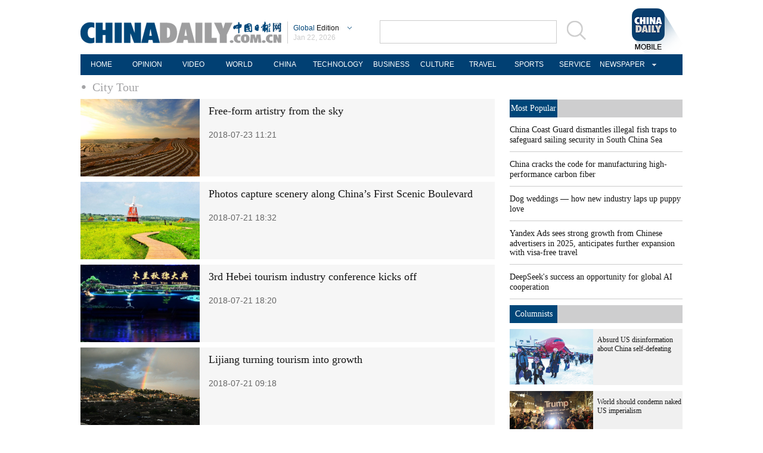

--- FILE ---
content_type: text/html;charset=UTF-8
request_url: https://global.chinadaily.com.cn/travel/5c237298a310d9121405117d/page_106.html
body_size: 7688
content:
<!DOCTYPE html PUBLIC "-//W3C//DTD XHTML 1.0 Transitional//EN" "http://www.w3.org/TR/xhtml1/DTD/xhtml1-transitional.dtd">

<html xmlns="http://www.w3.org/1999/xhtml">
  <head>
    <meta http-equiv="Content-Type" content="text/html; charset=utf-8" />
    <meta http-equiv="X-UA-Compatible" content="IE=8" />
    <meta name="viewport" content="width=device-width, initial-scale=1.0, minimum-scale=1.0, maximum-scale=1.0, user-scalable=no" />
    <title>City Tour - Chinadaily.com.cn</title>
    <meta name="keywords" />
    <meta name="description" />
    <link rel="stylesheet" charset="utf-8" href="//img2.chinadaily.com.cn/static/2018global-index/css/sports.css?ver=2" />
    <link rel="stylesheet" charset="utf-8" href="//img2.chinadaily.com.cn/static/2018global-index/css/list-ususally.css" />
    <script type="text/javascript" charset="utf-8" rel="stylesheet" xml:space="preserve" src="//img2.chinadaily.com.cn/static/2018global-index/js/jquery.min.js"></script>
    <script type="text/javascript" charset="utf-8" rel="stylesheet" xml:space="preserve" src="//img2.chinadaily.com.cn/static/2018global-index/js/beacon.js"></script>
    <script type="text/javascript" charset="utf-8" rel="stylesheet" xml:space="preserve" src="//img2.chinadaily.com.cn/static/2018global-index/js/newsroom.js"></script>
    <script type="text/javascript" charset="utf-8" rel="stylesheet" xml:space="preserve" src="//img2.chinadaily.com.cn/static/2018global-index/js/gn.js"></script>
    <script type="text/javascript" charset="utf-8" rel="stylesheet" xml:space="preserve" src="//img2.chinadaily.com.cn/static/common/js/touch.js"></script>
    <script type="text/javascript" charset="utf-8" rel="stylesheet" xml:space="preserve" src="//img2.chinadaily.com.cn/static/2018global-index/js/main.js"></script>
    <script type="text/javascript" charset="utf-8" rel="stylesheet" xml:space="preserve" src="//img2.chinadaily.com.cn/static/common/js/taboolaHead.js"></script>
    <script xml:space="preserve">
      //<![CDATA[
      $(function(){
        $('#lang').click(function(){
          if($(this).hasClass('in')){
            $(this).removeClass('in');
            $('.lo-bb-xiala').fadeOut();
          }else{
            $(this).addClass('in');
            $('.lo-bb-xiala').fadeIn();
          }
        })

      })
      //]]>
    </script>
    
      <META name="filetype" content="1" />
      <META name="publishedtype" content="1" />
      <META name="pagetype" content="2" />
      <meta name="catalogs" content="5c237298a310d9121405117d" />
    
    
      <!-- NEWSROOM SCRIPT -->
      <script>
        /*  window._newsroom = window._newsroom || [];

        !function (e, f, u) {
          e.async = 1;
          e.src = u;
          f.parentNode.insertBefore(e, f);
        }(document.createElement('script'),
          document.getElementsByTagName('script')[0], '//c2.taboola.com/nr/chinadaily-int/newsroom.js');	*/
      </script>
      <!-- END NEWSROOM SCRIPT -->
    
  </head>
  <body>
    
      <!-- 公共部分头部 -->
    <div class="topBar">
      <div class="logo">
        <div class="lo-aa">
          <a target="_top" shape="rect" href="//global.chinadaily.com.cn">
            <img src="//www.chinadaily.com.cn/image_e/2018/global/logo1.png" width="337" height="37" />
          </a>
        </div>
        <div class="lo-bb">
          <a target="_top" shape="rect" href="javascript:;" style="position:relative;color:#a0a0a0;">
            <a href="javascript:;" id="lang" class="#"><span class="blue">Global</span>  Edition</a>
            <ul class="lo-bb-xiala">
              <li><a href="//www.chinadaily.com.cn/index.html" target="_blank" shape="rect"><span class="blue">China</span> Edition</a></li>
              <li><a href="//www.chinadailyasia.com/" target="_blank" shape="rect">ASIA</a></li>
              <li><a href="//cn.chinadaily.com.cn" target="_blank" shape="rect">中文</a></li>
              <li><a href="//language.chinadaily.com.cn" target="_blank" shape="rect">双语</a></li>
              <li><a href="//www.chinadaily.com.cn/chinawatch_fr/index.html" target="_blank" shape="rect">Français</a></li>
            </ul>
          </a>
          <div class="aug">
            <script xml:space="preserve">
              //<![CDATA[
              document.write(m[today.getMonth()+1]+ " "+ today.getDate()+", " + theYear);
              //]]>
            </script>
          </div>
        </div>
        <div class="lo-bb-mobile">
          <a target="_top" href="//global.chinadaily.com.cn"><span class="blue">Global</span>  Edition</a>
          <div class="date">
            <script xml:space="preserve">
              //<![CDATA[
              document.write(m[today.getMonth()+1]+ " "+ today.getDate()+", " + theYear);
              //]]>
            </script>
          </div>
        </div>
      </div>
      <div class="search">
        <form name="searchform" method="get" action="https://newssearch.chinadaily.com.cn/en/search" onsubmit="return do_search(this)" target="_blank" style="margin:0px;padding:0px; " enctype="application/x-www-form-urlencoded">
          <input type="text" name="query" id="searchText" onfocus="cleanword(this)" />
          <span>
            <a onclick="javascript:searchform.submit()" href="javascript:;">
              <img src="//www.chinadaily.com.cn/image_e/2018/global/fdj.gif" />
            </a>
          </span>
        </form>
      </div>
      <a class="xi_moments" href="//www.chinadaily.com.cn/a/201901/02/WS5c2c0f51a310d91214051fc9.html" target="_blank" shape="rect" style="float: right;">
        <img src="//www.chinadaily.com.cn/image_e/2018/global/cd02.png" alt="xi&#39;s moments" class="logo2" />
      </a>
      <div class="menu-mobile">
        <img class="nav_phone_logo" src="//img2.chinadaily.com.cn/static/2018global-index/img/menu-icon.png" />
      </div>
    </div>
    <div class="nav-mobile">
       <ul>
          <li>
            <a target="_top" href="//global.chinadaily.com.cn">HOME</a>
          </li>
          <li>
            
              <a target="_top" href="//global.chinadaily.com.cn/opinion">OPINION</a>
            
          </li>
          <li>
            
              <a target="_top" href="//global.chinadaily.com.cn/video">VIDEO</a>
            
          </li>
          <li>
            
              <a target="_top" href="//global.chinadaily.com.cn/world">WORLD</a>
            
          </li>
          <li>  
            
              <a target="_top" href="//global.chinadaily.com.cn/tech">TECH</a>
            
          </li>
          <li>  
            
              <a target="_top" href="//global.chinadaily.com.cn/china">CHINA</a>
            
          </li>

          <li>
            
              <a target="_top" href="/business">BUSINESS</a>
            
          </li>
          <li>
            
              <a target="_top" href="//global.chinadaily.com.cn/culture">CULTURE</a>
            
          </li>
          <li> 
            
              <a target="_top" href="//global.chinadaily.com.cn/travel">TRAVEL</a>
            
          </li>
          <li>
            
              <a target="_top" href="//global.chinadaily.com.cn/sports">SPORTS</a>
            
          </li>

        </ul>
    </div>
    <div class="topNav">
      <ul class="dropdown">
        <li>
          <a target="_blank" href="https://global.chinadaily.com.cn/index.html">HOME</a>
        </li>
        <li>
          
            <a target="_blank" href="//global.chinadaily.com.cn/opinion">OPINION</a>
          
        </li>
        <li>
          
            <a target="_blank" href="//global.chinadaily.com.cn/video">VIDEO</a>
          
        </li>
        <li>
          
            <a target="_blank" href="//global.chinadaily.com.cn/world">WORLD</a>
          
        </li>
        <li>  
          
            <a target="_blank" href="//global.chinadaily.com.cn/china">CHINA</a>
          
        </li>
        <li>  
          
            <a target="_blank" style="width:94px;" href="//global.chinadaily.com.cn/tech">TECHNOLOGY</a>
          
        </li>
        <li>
          
            <a target="_blank" href="//global.chinadaily.com.cn/business">BUSINESS</a>
          
        </li>
        <li>
          
            <a target="_blank" href="/culture">CULTURE</a>
          
        </li>
        <li> 
          
            <a target="_blank" href="//global.chinadaily.com.cn/travel">TRAVEL</a>
          
        </li>
        <li>
          
            <a target="_blank" href="//global.chinadaily.com.cn/sports">SPORTS</a>
          
        </li>
        <li> 
          <a href="http://govt.chinadaily.com.cn/" target="_blank">SERVICE</a>
        </li>
        <li class="newspaper">
          <a href="javascript:void(0)" shape="rect">NEWSPAPER</a>
          <ul class="sub_menu">
            <li><a href="http://newspress.chinadaily.net.cn/" target="_blank" style="margin-right:0px" shape="rect">China Daily PDF</a></li>
            <li><a href="//epaper.chinadaily.com.cn/global" target="_blank" style="margin-right:0px" shape="rect">China Daily E-paper</a></li>
            <li><a href="http://subscription.chinadaily.com.cn/" target="_blank" style="margin-right:0px" shape="rect">Subscribe</a></li>
          </ul>
        </li>
      </ul>


    </div>
    <!-- 公共区域头部 -->
  
    <!-- 公共区域头部 -->
    <div class="topNav3_art"> <span id="bread-nav">
      <a class="nav-m" shape="rect" href="//global.chinadaily.com.cn">Home |</a>
      <a shape="rect" href="//global.chinadaily.com.cn/travel/5c237298a310d9121405117d">City Tour</a>
      </span></div>
    <!-- 公共区域头部 -->

    <div class="content">
      <div class="content-left left">

        <div class="con2">
          <!--list-->
          
            
              <div class="mb10 tw3_01_2">
                <span class="tw3_01_2_p">

                  <a target="_blank" shape="rect" href="//www.chinadaily.com.cn/a/201807/23/WS5b5549d9a310796df4df814c.html">
                    <img width="200" height="130" src="//img2.chinadaily.com.cn/images/201807/23/5b5549d9a310796d8b4d0895.jpeg" />
                  </a>

                </span>
                <span class="tw3_01_2_t">
                  <h4><a target="_blank" shape="rect" href="//www.chinadaily.com.cn/a/201807/23/WS5b5549d9a310796df4df814c.html">Free-form artistry from the sky</a></h4>
                  <b>2018-07-23 11:21</b>
                </span>
              </div>
            
            
              <div class="mb10 tw3_01_2">
                <span class="tw3_01_2_p">

                  <a target="_blank" shape="rect" href="//www.chinadaily.com.cn/a/201807/21/WS5b530bbba310796df4df7e18.html">
                    <img width="200" height="130" src="//img2.chinadaily.com.cn/images/201807/21/5b530bbba310796d8b4cd7c5.jpeg" />
                  </a>

                </span>
                <span class="tw3_01_2_t">
                  <h4><a target="_blank" shape="rect" href="//www.chinadaily.com.cn/a/201807/21/WS5b530bbba310796df4df7e18.html">Photos capture scenery along China’s First Scenic Boulevard</a></h4>
                  <b>2018-07-21 18:32</b>
                </span>
              </div>
            
            
              <div class="mb10 tw3_01_2">
                <span class="tw3_01_2_p">

                  <a target="_blank" shape="rect" href="//www.chinadaily.com.cn/a/201807/21/WS5b5308f3a310796df4df7e0f.html">
                    <img width="200" height="130" src="//img2.chinadaily.com.cn/images/201807/21/5b5308f3a310796d8b4cd690.jpeg" />
                  </a>

                </span>
                <span class="tw3_01_2_t">
                  <h4><a target="_blank" shape="rect" href="//www.chinadaily.com.cn/a/201807/21/WS5b5308f3a310796df4df7e0f.html">3rd Hebei tourism industry conference kicks off</a></h4>
                  <b>2018-07-21 18:20</b>
                </span>
              </div>
            
            
              <div class="mb10 tw3_01_2">
                <span class="tw3_01_2_p">

                  <a target="_blank" shape="rect" href="//www.chinadaily.com.cn/a/201807/21/WS5b5289d9a310796df4df7d26.html">
                    <img width="200" height="130" src="//img2.chinadaily.com.cn/images/201807/21/5b529f16a310796d8b4ccc9c.jpeg" />
                  </a>

                </span>
                <span class="tw3_01_2_t">
                  <h4><a target="_blank" shape="rect" href="//www.chinadaily.com.cn/a/201807/21/WS5b5289d9a310796df4df7d26.html">Lijiang turning tourism into growth</a></h4>
                  <b>2018-07-21 09:18</b>
                </span>
              </div>
            
            
              <div class="mb10 tw3_01_2">
                <span class="tw3_01_2_p">

                  <a target="_blank" shape="rect" href="//global.chinadaily.com.cn/a/201807/20/WS5b518f5ca310796df4df7ba1.html">
                    <img width="200" height="130" src="//img2.chinadaily.com.cn/images/201807/20/5b518f5ca310796d8b4cb470.jpeg" />
                  </a>

                </span>
                <span class="tw3_01_2_t">
                  <h4><a target="_blank" shape="rect" href="//global.chinadaily.com.cn/a/201807/20/WS5b518f5ca310796df4df7ba1.html">Picturesque scenery at Huagaoxi Nature Reserve in Sichuan</a></h4>
                  <b>2018-07-20 15:29</b>
                </span>
              </div>
            
            
              <div class="mb10 tw3_01_2">
                <span class="tw3_01_2_p">

                  <a target="_blank" shape="rect" href="//global.chinadaily.com.cn/a/201807/20/WS5b5129f2a310796df4df795f.html">
                    <img width="200" height="130" src="//img2.chinadaily.com.cn/images/201807/20/5b5129f2a310796d8b4c9a19.jpeg" />
                  </a>

                </span>
                <span class="tw3_01_2_t">
                  <h4><a target="_blank" shape="rect" href="//global.chinadaily.com.cn/a/201807/20/WS5b5129f2a310796df4df795f.html">Photography festival puts spotlight on ancient city</a></h4>
                  <b>2018-07-20 07:20</b>
                </span>
              </div>
            
            
              <div class="mb10 tw3_01_2">
                <span class="tw3_01_2_p">

                  <a target="_blank" shape="rect" href="//www.chinadaily.com.cn/a/201807/19/WS5b50558aa310796df4df77f2.html">
                    <img width="200" height="130" src="//img2.chinadaily.com.cn/images/201807/19/5b50558aa310796d8b4c8f14.jpeg" />
                  </a>

                </span>
                <span class="tw3_01_2_t">
                  <h4><a target="_blank" shape="rect" href="//www.chinadaily.com.cn/a/201807/19/WS5b50558aa310796df4df77f2.html">Guizhou's Ziyun county seeks to fuel its tourism through junior soccer</a></h4>
                  <b>2018-07-19 17:10</b>
                </span>
              </div>
            
            
              <div class="mb10 tw3_01_2">
                <span class="tw3_01_2_p">

                  <a target="_blank" shape="rect" href="//www.chinadaily.com.cn/a/201807/18/WS5b4ef03ea310796df4df73ce.html">
                    <img width="200" height="130" src="//img2.chinadaily.com.cn/images/201807/18/5b4efbd8a310796d8b4c5a93.jpeg" />
                  </a>

                </span>
                <span class="tw3_01_2_t">
                  <h4><a target="_blank" shape="rect" href="//www.chinadaily.com.cn/a/201807/18/WS5b4ef03ea310796df4df73ce.html">Blooming lotus flowers draw tourists to Xiongan</a></h4>
                  <b>2018-07-18 15:46</b>
                </span>
              </div>
            
            
              <div class="mb10 tw3_01_2">
                <span class="tw3_01_2_p">

                  <a target="_blank" shape="rect" href="//www.chinadaily.com.cn/a/201807/17/WS5b4dab5da310796df4df6f8f.html">
                    <img width="200" height="130" src="//img2.chinadaily.com.cn/images/201807/17/5b4dabf4a310796d8b4c2b5c.jpeg" />
                  </a>

                </span>
                <span class="tw3_01_2_t">
                  <h4><a target="_blank" shape="rect" href="//www.chinadaily.com.cn/a/201807/17/WS5b4dab5da310796df4df6f8f.html">Spectacular Hukou Waterfall on Yellow River after rain</a></h4>
                  <b>2018-07-17 16:39</b>
                </span>
              </div>
            
            
              <div class="mb10 tw3_01_2">
                <span class="tw3_01_2_p">

                  <a target="_blank" shape="rect" href="//www.chinadaily.com.cn/a/201807/17/WS5b4d3470a310796df4df6cd3.html">
                    <img width="200" height="130" src="//img2.chinadaily.com.cn/images/201807/17/5b4d3470a310796d8b4c0ab9.jpeg" />
                  </a>

                </span>
                <span class="tw3_01_2_t">
                  <h4><a target="_blank" shape="rect" href="//www.chinadaily.com.cn/a/201807/17/WS5b4d3470a310796df4df6cd3.html">Yongjiang River gets a major facelift</a></h4>
                  <b>2018-07-17 08:12</b>
                </span>
              </div>
            
            
              <div class="mb10 tw3_01_2">
                <span class="tw3_01_2_p">

                  <a target="_blank" shape="rect" href="//global.chinadaily.com.cn/a/201807/16/WS5b4c519aa310796df4df6b3a.html">
                    <img width="200" height="130" src="//img2.chinadaily.com.cn/images/201807/16/5b4c519aa310796d8b4bf83a.jpeg" />
                  </a>

                </span>
                <span class="tw3_01_2_t">
                  <h4><a target="_blank" shape="rect" href="//global.chinadaily.com.cn/a/201807/16/WS5b4c519aa310796df4df6b3a.html">Beautiful grasslands  enhance Hulunbuir, Inner Mongolia</a></h4>
                  <b>2018-07-16 16:04</b>
                </span>
              </div>
            
            
              <div class="mb10 tw3_01_2">
                <span class="tw3_01_2_p">

                  <a target="_blank" shape="rect" href="//www.chinadaily.com.cn/a/201807/16/WS5b4c117fa310796df4df6a54.html">
                    <img width="200" height="130" src="//img2.chinadaily.com.cn/images/201807/16/5b4c117fa310796d8b4bebaa.jpeg" />
                  </a>

                </span>
                <span class="tw3_01_2_t">
                  <h4><a target="_blank" shape="rect" href="//www.chinadaily.com.cn/a/201807/16/WS5b4c117fa310796df4df6a54.html">Breathtaking view of Wutai Mountain in sea of clouds</a></h4>
                  <b>2018-07-16 11:31</b>
                </span>
              </div>
            
            
              <div class="mb10 tw3_01_2">
                <span class="tw3_01_2_p">

                  <a target="_blank" shape="rect" href="//www.chinadaily.com.cn/a/201807/13/WS5b47eea4a310796df4df631a.html">
                    <img width="200" height="130" src="//img2.chinadaily.com.cn/images/201807/13/5b47eea4a310796d8b4b87db.png" />
                  </a>

                </span>
                <span class="tw3_01_2_t">
                  <h4><a target="_blank" shape="rect" href="//www.chinadaily.com.cn/a/201807/13/WS5b47eea4a310796df4df631a.html">Tourism meeting to focus on rural areas</a></h4>
                  <b>2018-07-13 08:13</b>
                </span>
              </div>
            
            
              <div class="mb10 tw3_01_2">
                <span class="tw3_01_2_p">

                  <a target="_blank" shape="rect" href="//www.chinadaily.com.cn/a/201807/12/WS5b46f95fa310796df4df60e8.html">
                    <img width="200" height="130" src="//img2.chinadaily.com.cn/images/201807/12/5b46f9d4a310796d8b4b5eef.jpeg" />
                  </a>

                </span>
                <span class="tw3_01_2_t">
                  <h4><a target="_blank" shape="rect" href="//www.chinadaily.com.cn/a/201807/12/WS5b46f95fa310796df4df60e8.html">Tibet launches tourism development review program</a></h4>
                  <b>2018-07-12 14:46</b>
                </span>
              </div>
            
            
              <div class="mb10 tw3_01_2">
                <span class="tw3_01_2_p">

                  <a target="_blank" shape="rect" href="//global.chinadaily.com.cn/a/201807/12/WS5b46ca49a310796df4df6087.html">
                    <img width="200" height="130" src="//img2.chinadaily.com.cn/images/201807/12/5b46ca49a310796d8b4b58a9.jpeg" />
                  </a>

                </span>
                <span class="tw3_01_2_t">
                  <h4><a target="_blank" shape="rect" href="//global.chinadaily.com.cn/a/201807/12/WS5b46ca49a310796df4df6087.html">Barkol Lake in Xinjiang enters high tourist season</a></h4>
                  <b>2018-07-12 11:25</b>
                </span>
              </div>
            
            
              <div class="mb10 tw3_01_2">
                <span class="tw3_01_2_p">

                  <a target="_blank" shape="rect" href="//www.chinadaily.com.cn/a/201807/11/WS5b45b372a310796df4df5cf5.html">
                    <img width="200" height="130" src="//img2.chinadaily.com.cn/images/201807/11/5b45b372a310796d8b4b28c9.jpeg" />
                  </a>

                </span>
                <span class="tw3_01_2_t">
                  <h4><a target="_blank" shape="rect" href="//www.chinadaily.com.cn/a/201807/11/WS5b45b372a310796df4df5cf5.html">Cole flowers flourish at the feet of volcanoes</a></h4>
                  <b>2018-07-11 15:36</b>
                </span>
              </div>
            
            
              <div class="mb10 tw3_01_2">
                <span class="tw3_01_2_p">

                  <a target="_blank" shape="rect" href="//www.chinadaily.com.cn/a/201807/10/WS5b43f5dda3103349141e1bbd.html">
                    <img width="200" height="130" src="//img2.chinadaily.com.cn/images/201807/10/5b43f5dda31033495a59624f.jpeg" />
                  </a>

                </span>
                <span class="tw3_01_2_t">
                  <h4><a target="_blank" shape="rect" href="//www.chinadaily.com.cn/a/201807/10/WS5b43f5dda3103349141e1bbd.html">A cool summer hot spot</a></h4>
                  <b>2018-07-10 07:55</b>
                </span>
              </div>
            
            
              <div class="mb10 tw3_01_2">
                <span class="tw3_01_2_p">

                  <a target="_blank" shape="rect" href="//global.chinadaily.com.cn/a/201807/09/WS5b42f7f9a3103349141e190c.html">
                    <img width="200" height="130" src="//img2.chinadaily.com.cn/images/201807/09/5b42f7f9a31033495a594876.jpeg" />
                  </a>

                </span>
                <span class="tw3_01_2_t">
                  <h4><a target="_blank" shape="rect" href="//global.chinadaily.com.cn/a/201807/09/WS5b42f7f9a3103349141e190c.html">Egret catches fish in Anhui's Xin'an River</a></h4>
                  <b>2018-07-09 13:51</b>
                </span>
              </div>
            
            
              <div class="mb10 tw3_01_2">
                <span class="tw3_01_2_p">

                  <a target="_blank" shape="rect" href="//www.chinadaily.com.cn/a/201807/07/WS5b407de1a3103349141e158a.html">
                    <img width="200" height="130" src="//img2.chinadaily.com.cn/images/201807/07/5b4087eda31033495a591260.jpeg" />
                  </a>

                </span>
                <span class="tw3_01_2_t">
                  <h4><a target="_blank" shape="rect" href="//www.chinadaily.com.cn/a/201807/07/WS5b407de1a3103349141e158a.html">Seven must-try eats at Anhui food festival in Beijing</a></h4>
                  <b>2018-07-07 16:46</b>
                </span>
              </div>
            
            
              <div class="mb10 tw3_01_2">
                <span class="tw3_01_2_p">

                  <a target="_blank" shape="rect" href="//www.chinadaily.com.cn/a/201807/07/WS5b403a5da3103349141e1543.html">
                    <img width="200" height="130" src="//img2.chinadaily.com.cn/images/201807/07/5b403a5da31033495a590d28.png" />
                  </a>

                </span>
                <span class="tw3_01_2_t">
                  <h4><a target="_blank" shape="rect" href="//www.chinadaily.com.cn/a/201807/07/WS5b403a5da3103349141e1543.html">Xinjiang gives new tourism goodies to lure crowds</a></h4>
                  <b>2018-07-07 11:58</b>
                </span>
              </div>
            
            <!-- pc 分页 -->
            <div id="div_currpage">
              
      
        <a style="text-decoration:none" href="//global.chinadaily.com.cn/travel/5c237298a310d9121405117d/page_1.html">|&lt;&lt;</a>
        <a class="pagestyle" href="//global.chinadaily.com.cn/travel/5c237298a310d9121405117d/page_105.html">Previous</a>

        <!--up-->
        
          
        
        
          
        
        
          
        
        
          
        
        
          
        
        
          
        
        
          
        
        
          
        
        
          
        
        
          
        
        
          
        
        
          
        
        
          
        
        
          
        
        
          
        
        
          
        
        
          
        
        
          
        
        
          
        
        
          
        
        
          
        
        
          
        
        
          
        
        
          
        
        
          
        
        
          
        
        
          
        
        
          
        
        
          
        
        
          
        
        
          
        
        
          
        
        
          
        
        
          
        
        
          
        
        
          
        
        
          
        
        
          
        
        
          
        
        
          
        
        
          
        
        
          
        
        
          
        
        
          
        
        
          
        
        
          
        
        
          
        
        
          
        
        
          
        
        
          
        
        
          
        
        
          
        
        
          
        
        
          
        
        
          
        
        
          
        
        
          
        
        
          
        
        
          
        
        
          
        
        
          
        
        
          
        
        
          
        
        
          
        
        
          
        
        
          
        
        
          
        
        
          
        
        
          
        
        
          
        
        
          
        
        
          
        
        
          
        
        
          
        
        
          
        
        
          
        
        
          
        
        
          
        
        
          
        
        
          
        
        
          
        
        
          
        
        
          
        
        
          
        
        
          
        
        
          
        
        
          
        
        
          
        
        
          
        
        
          
        
        
          
        
        
          
        
        
          
        
        
          
        
        
          
        
        
          
        
        
          
        
        
          
        
        
          
        
        
          
        
        
          
            <a href="//global.chinadaily.com.cn/travel/5c237298a310d9121405117d/page_101.html">101</a>
            
          
        
        
          
            <a href="//global.chinadaily.com.cn/travel/5c237298a310d9121405117d/page_102.html">102</a>
            
          
        
        
          
            <a href="//global.chinadaily.com.cn/travel/5c237298a310d9121405117d/page_103.html">103</a>
            
          
        
        
          
            <a href="//global.chinadaily.com.cn/travel/5c237298a310d9121405117d/page_104.html">104</a>
            
          
        
        
          
            <a href="//global.chinadaily.com.cn/travel/5c237298a310d9121405117d/page_105.html">105</a>
            
          
        
        
          
            
            <span style="background-color: #ebebeb;color: #5d5d5d;">106</span>
          
        
        
          
            <a href="//global.chinadaily.com.cn/travel/5c237298a310d9121405117d/page_107.html">107</a>
            
          
        
        
          
            <a href="//global.chinadaily.com.cn/travel/5c237298a310d9121405117d/page_108.html">108</a>
            
          
        
        
          
            <a href="//global.chinadaily.com.cn/travel/5c237298a310d9121405117d/page_109.html">109</a>
            
          
        
        
          
            <a href="//global.chinadaily.com.cn/travel/5c237298a310d9121405117d/page_110.html">110</a>
            
          
        
        
          
        
        
          
        
        
          
        
        
          
        
        
          
        
        
          
        
        
          
        
        
          
        
        
          
        
        
          
        
        
          
        
        
          
        
        
          
        
        
          
        
        
          
        
        <!--down-->
        <a class="pagestyle" href="//global.chinadaily.com.cn/travel/5c237298a310d9121405117d/page_107.html">Next</a>&nbsp;&nbsp;
        <a style="text-decoration:none" href="//global.chinadaily.com.cn/travel/5c237298a310d9121405117d/page_125.html">&gt;&gt;|</a>
      
    
            </div>
            <!-- pc 分页结束 -->
            <!-- 响应式分页 -->
            <div class="selectpage">
              <!--移动分页-->
              
                <span class="prev">
                  <a class="pagestyle" shape="rect" href="https://global.chinadaily.com.cn/travel/5c237298a310d9121405117d/page_105.html">Previous</a>
                </span>
                <span class="pageno">
                  <a href="javascript:void (0)" shape="rect">
                    106/166</a>
                </span>
                <span class="next">
                  <a class="pagestyle" shape="rect" href="https://global.chinadaily.com.cn/travel/5c237298a310d9121405117d/page_107.html">Next</a>
                </span>
              
            </div>
            <!-- 响应式分页结束 -->
          
        </div>

      </div>        
      <div class="content-right right">
        <div class="mostpopular">
          <div class="content-right-title">
            <a href="javascript:;" shape="rect">
              <div>Most Popular</div>
            </a>
          </div>
          <script src="//www.chinadaily.com.cn/html/topnews/ismp_en.js" xml:space="preserve"></script>
          <script xml:space="preserve">
            //<![CDATA[
            document.write('<ul>');
            for(var i=0;i<5;i++){
              document.write('<li><a href="'+cd_json[i].url+'" target="_blank">'+cd_json[i].title+'</a></li>');
            }
            document.write('</ul>');
            //]]>
          </script>
        </div>
        <div class="columnists" style="margin-top: 10px;">
          <div class="content-right-title">
            <a href="javascript:;" shape="rect">
              <div>Columnists</div>
            </a>
          </div>
          
            
              <div class="tuwen">
                <div class="tu">
                  <a target="_blank" shape="rect" href="//global.chinadaily.com.cn/a/202601/16/WS69697b48a310d6866eb3407a.html"><img src="//img2.chinadaily.com.cn/images/202601/16/6969db85a310d68600f636d8.png" /></a>

                </div>
                <div class="wen">
                  <a target="_blank" shape="rect" href="//global.chinadaily.com.cn/a/202601/16/WS69697b48a310d6866eb3407a.html">Absurd US disinformation about China self-defeating</a>
                </div>
                <div class="clear"></div>
              </div>
            
            
              <div class="tuwen">
                <div class="tu">
                  <a target="_blank" shape="rect" href="//global.chinadaily.com.cn/a/202601/09/WS69602faea310d6866eb32c44.html"><img src="//img2.chinadaily.com.cn/images/202601/09/69609acba310d68600f5a0eb.jpeg" /></a>

                </div>
                <div class="wen">
                  <a target="_blank" shape="rect" href="//global.chinadaily.com.cn/a/202601/09/WS69602faea310d6866eb32c44.html">World should condemn naked US imperialism</a>
                </div>
                <div class="clear"></div>
              </div>
            
            
              <div class="tuwen">
                <div class="tu">
                  <a target="_blank" shape="rect" href="//global.chinadaily.com.cn/a/202512/30/WS69530ed4a310d6866eb3113a.html"><img src="//img2.chinadaily.com.cn/images/202512/30/695386cfa310d68600f50901.jpeg" /></a>

                </div>
                <div class="wen">
                  <a target="_blank" shape="rect" href="//global.chinadaily.com.cn/a/202512/30/WS69530ed4a310d6866eb3113a.html">FTP has given Sanya a complete makeover</a>
                </div>
                <div class="clear"></div>
              </div>
            
          

        </div>
        <div class="pick" style="margin-top:20px;">
          <div class="content-right-title">

            <div>Editor's Pick</div>
          </div>
          
            
              <div class="tuwen">
                <div class="tu">
                  <a target="_blank" shape="rect" href="//global.chinadaily.com.cn/a/202601/03/WS695859efa310d6866eb31a21.html"><img src="//img2.chinadaily.com.cn/images/202601/03/695866c5a310d68600f53626.png" /></a>

                </div>
                <div class="wen">
                  <a target="_blank" shape="rect" href="//global.chinadaily.com.cn/a/202601/03/WS695859efa310d6866eb31a21.html">Women seen at forefront of AI adoption</a>
                </div>
                <div class="clear"></div>
              </div>
            
            
              <div class="tuwen">
                <div class="tu">
                  <a target="_blank" shape="rect" href="//global.chinadaily.com.cn/a/202511/26/WS69265a39a310d6866eb2b6ff.html"><img src="//img2.chinadaily.com.cn/images/202511/26/69265a39a310d68600f2fbfd.jpeg" /></a>

                </div>
                <div class="wen">
                  <a target="_blank" shape="rect" href="//global.chinadaily.com.cn/a/202511/26/WS69265a39a310d6866eb2b6ff.html">Foreign firms bullish on China opportunities</a>
                </div>
                <div class="clear"></div>
              </div>
            
          

        </div>
        <div class="Special" style="margin-top:20px;">
          <div class="content-right-title">
            <a href="javascript:;" shape="rect">
              <div style="width: 50px;">Special</div>
            </a>
          </div>
          
            
              <div class="tuwen" style="margin-right: 10px;">
                <div class="tu">
                  <a target="_blank" shape="rect" href="//global.chinadaily.com.cn/a/202510/21/WS68f71daea310f735438b621a.html"><img src="//img2.chinadaily.com.cn/images/202510/22/68f8379fa310f735017f3e82.jpeg" /></a>
                </div>
                <div class="wen">
                  <a target="_blank" shape="rect" href="//global.chinadaily.com.cn/a/202510/21/WS68f71daea310f735438b621a.html">2025 'Charming Beijing'</a>
                </div>
              </div>

            
            
              <div class="tuwen">
                <div class="tu">
                  <a target="_blank" shape="rect" href="//global.chinadaily.com.cn/a/202507/07/WS686b8bc7a31000e9a573a99e.html"><img src="//img2.chinadaily.com.cn/images/202507/17/68784ca8a310ad07ab7d80ff.jpeg" /></a>
                </div>
                <div class="wen">
                  <a target="_blank" shape="rect" href="//global.chinadaily.com.cn/a/202507/07/WS686b8bc7a31000e9a573a99e.html">GMD SCO Summit Cities Tianjin</a>
                </div>
              </div>

            
            
              <div class="tuwen" style="margin-right: 10px;">
                <div class="tu">
                  <a target="_blank" shape="rect" href="//www.chinadaily.com.cn/a/202507/07/WS686b6ee1a31000e9a573a964.html"><img src="//img2.chinadaily.com.cn/images/202507/17/68785076a310ad07ab7d8201.jpeg" /></a>
                </div>
                <div class="wen">
                  <a target="_blank" shape="rect" href="//www.chinadaily.com.cn/a/202507/07/WS686b6ee1a31000e9a573a964.html">Grow with SCO</a>
                </div>
              </div>

            
            
              <div class="tuwen">
                <div class="tu">
                  <a target="_blank" shape="rect" href="//global.chinadaily.com.cn/a/202502/24/WS67bbc596a310c240449d6c70.html"><img src="//img2.chinadaily.com.cn/images/202504/05/67f0de00a3104d9fd15546ec.jpeg" /></a>
                </div>
                <div class="wen">
                  <a target="_blank" shape="rect" href="//global.chinadaily.com.cn/a/202502/24/WS67bbc596a310c240449d6c70.html">Russia-Ukraine conflict: Three years on</a>
                </div>
              </div>

            
          

        </div>
      </div>  
      <div class="clear"></div>      
    </div>
    
      <div class="foot_mobile">
		<div class="logo-foot">
         <a target="_top" href="//global.chinadaily.com.cn"> <img src="//www.chinadaily.com.cn/image_e/2018/global/logo-foot.png" /></a>
          <span>Global Edition</span>
      </div>
      <div class="copyright">
        Copyright 1994 - <script xml:space="preserve">
            //<![CDATA[
            var oTime = new Date();
            document.write(oTime.getFullYear());
            //]]>
            </script> . All rights reserved. The content (including but not limited to text, photo, multimedia information, etc) published in this site belongs to China Daily Information Co (CDIC). Without written authorization from CDIC, such content shall not be republished or used in any form. Note: Browsers with 1024*768 or higher resolution are suggested for this site.
      </div>
       <div class="tabs">
        <ul>
          <li class="cn"><a href="//cn.chinadaily.com.cn" target="_blank">中文</a></li>
          <li class="vt desktop" onclick="transView()"><a>Desktop</a></li>
        </ul>
      </div>
    </div>
 <div class="hui-dingbu">
      <div class="ding-nei"><a href="" shape="rect">BACK TO THE TOP</a></div>
    </div>
  <!--show mobile手机显示pc页面返回mobile部分-->
      <div class="mobileView" id="mobileView">
        <div class="mobileView-language">
          <div class="mobileView-button mvl-english">
                <a href="//www.chinadaily.com.cn">China Edition</a>
          </div>
          <div class="mobileView-button mvl-chinese">
               <a href="//cn.chinadaily.com.cn" target="_blank">中文</a>
          </div></div>
        <div class="mobileView-button mobileView-phone" onclick="transView()"><img src="//img2.chinadaily.com.cn/static/common/img/showmobilee.png" /></div>
      </div>

      <!--show mobile手机显示pc页面返回mobile部分- end -->
    <div class="dibu-ff" style="background-color: #014073;overflow: initial;height: 35px;">
      <div class="topNav">
        <ul class="dropdown">
          <li>
          <a target="_blank" href="//global.chinadaily.com.cn/index.html">HOME</a>
        </li>
         
        <li>
          
            <a target="_blank" href="//global.chinadaily.com.cn/opinion">OPINION</a>
          

        </li>
        <li>
          
            <a target="_blank" href="//global.chinadaily.com.cn/video">VIDEO</a>
          
        </li>
        <li>
          
            <a target="_blank" href="//global.chinadaily.com.cn/world">WORLD</a>
          
        </li>
        <li>  
          
            <a target="_blank" href="//global.chinadaily.com.cn/china">CHINA</a>
          
        </li>
        <li>  
          
            <a target="_blank" style="width:94px;" href="//global.chinadaily.com.cn/tech">TECHNOLOGY</a>
          
        </li>
        <li>
          
            <a target="_blank" href="//global.chinadaily.com.cn/business">BUSINESS</a>
          
        </li>
        <li>
          
            <a target="_blank" href="//global.chinadaily.com.cn/culture">CULTURE</a>
          
        </li>
        <li> 
          
            <a target="_blank" href="//global.chinadaily.com.cn/travel">TRAVEL</a>
          
        </li>
        <li>
          
            <a target="_blank" href="//global.chinadaily.com.cn/sports">SPORTS</a>
          
        </li>
          <li> 
         <a href="http://govt.chinadaily.com.cn/" target="_blank">SERVICE</a>
        </li>
          <li class="newspaper">
            <a href="javascript:void(0)" shape="rect">NEWSPAPER</a>
            <ul class="sub_menu">
              <li><a href="http://newspress.chinadaily.net.cn/" target="_blank" style="margin-right:0px" shape="rect">China Daily PDF</a></li>
              <li><a href="//epaper.chinadaily.com.cn/global" target="_blank" style="margin-right:0px" shape="rect">China Daily E-paper</a></li>
              <li><a href="http://subscription.chinadaily.com.cn/" target="_blank" style="margin-right:0px" shape="rect">Subscribe</a></li>
            </ul>
          </li>
        </ul>
      </div>
    </div>
    <!--底部3-->
    <div class="dibu-three">
      <div class="dibu-three-nei">
        <div class="three-left">
          <div class="lo-g"><a target="_top" shape="rect" href="//global.chinadaily.com.cn/"><img src="//www.chinadaily.com.cn/image_e/2018/global/a-1.jpg" /></a></div>
          <div class="lo-a">Copyright 1995 - <script>
            //<![CDATA[
            var oTime = new Date();
            document.write(oTime.getFullYear());
            //]]>
            </script> . All rights reserved. The content (including but not limited to text, photo, multimedia information, etc) published in this site belongs to China Daily Information Co (CDIC). Without written authorization from CDIC, such content shall not be republished or used in any form. Note: Browsers with 1024*768 or higher resolution are suggested for this site.
          </div>
          <div class="lo-c">
            <span>License for publishing multimedia online <b>0108263</b></span><br /><br />
            Registration Number: 130349 <img src="//www.chinadaily.com.cn/image_e/2018/global/a-2.jpg" />
          </div>
        </div>
        <div class="three-midd">
          <div class="midd-a"><a href="//www.chinadaily.com.cn/e/static_e/about" target="_top" shape="rect">About China Daily</a></div>
          <div class="midd-a"><a href="//www.chinadaily.com.cn/e/static_e/advertiseonsite" target="_top" shape="rect">Advertise on Site</a></div>
          <div class="midd-a"><a href="//www.chinadaily.com.cn/e/static_e/contact" target="_top" shape="rect">Contact Us</a></div>
          <div class="midd-a"><a href="//chinadaily.zhiye.com/" target="_blank" shape="rect">Job Offer</a></div>
          <div class="midd-a"><a href="//www.chinadaily.com.cn/static_e/Expat_Employment.html" target="_blank" shape="rect">Expat Employment </a></div>
        </div>
        <div class="three-right" style="width:222px;height:193px;">
          <img src="//www.chinadaily.com.cn/image_e/2018/global/mobile.png" alt="" />
        </div>
      </div>
    </div>
      
   
<script type="text/javascript" xml:space="preserve">
      //<![CDATA[
      var toggleBtn = document.getElementById('showpc');
      var vp = document.querySelector('meta[name=viewport]');
      var vpHtml = document.getElementById('showpc');
      vpHtml.textContent = 'desktop';
      var flag = 0;
      function transView(){
        var x = (flag) ? 'initial-scale=1' : 'width=1200';
        var  relax = (flag) ? 'none' : 'block';
        vp.setAttribute('content', x);
        document.getElementById("mobileView").style.display=relax;

        flag^=1;
      };


      //]]>
    </script> 
    <script type="text/javascript" charset="utf-8" rel="stylesheet" src="//img2.chinadaily.com.cn/static/2018global-index/js/sizeJust.js"></script>
      <div style="display:none;">
      <script type="text/javascript">var cnzz_protocol = (("https:" == document.location.protocol) ? "https://" : "http://");document.write(unescape("%3Cspan id='cnzz_stat_icon_1276590538'%3E%3C/span%3E%3Cscript src='" + cnzz_protocol + "s5.cnzz.com/stat.php%3Fid%3D1276590538' type='text/javascript'%3E%3C/script%3E"));</script></div>
  
    
      <div style="display:none;">
        <!--  <script src="//s13.cnzz.com/stat.php?id=3089622&amp;web_id=3089622" language="JavaScript"></script>	-->
        <!-- Start Alexa Certify Javascript -->
        <!--  <script type="text/javascript">
//<![CDATA[
_atrk_opts = { atrk_acct:"uM+9j1a8Dy00qn", domain:"chinadaily.com.cn",dynamic: true};
(function() { var as = document.createElement('script'); as.type = 'text/javascript'; as.async = true; as.src = "https://certify-js.alexametrics.com/atrk.js"; var s = document.getElementsByTagName('script')[0];s.parentNode.insertBefore(as, s); })();
//]]>
</script>
<noscript><img src="https://certify.alexametrics.com/atrk.gif?account=uM+9j1a8Dy00qn" style="display:none" height="1" width="1" alt="" /></noscript>	-->
        <!-- End Alexa Certify Javascript -->  
      </div>

    
    
      <div style="display:none">
        <script type="text/javascript">
          //<![CDATA[
          document.write(unescape("%3Cscript src='//cl2.webterren.com/webdig.js?z=16' type='text/javascript'%3E%3C/script%3E"));
          //]]>
        </script>
        <script type="text/javascript">
          //<![CDATA[
          wd_paramtracker("_wdxid=000000000000000000000000000000000000000000")
          //]]>
        </script>
      </div>
      <!--心动统计系统 -->
      <script src="https://xd.cdurl.cn/xdsens/autotrack.js" type="text/javascript" data-config="{'host':'//xd.cdurl.cn/receiver', 'project':'Chinadailyvideo','token':'a5a00812e91149238d371a308cb61e40'}"></script>
    
   
   
        <script src="https://xd.cdurl.cn/xdsens/autotrack.js" data-config="{'host':'//xd.cdurl.cn/receiver', 'project':'Chinadailyvideo','token':'78483dd861754395b7de063d1abbf9b7'}"></script>
    
    
  </body>

</html>

--- FILE ---
content_type: application/javascript
request_url: https://www.chinadaily.com.cn/html/topnews/ismp_en.js
body_size: 2724
content:
var cd_json =[{"contentid":"http://global.chinadaily.com.cn/a/202601/21/WS6970862ba310d6866eb34f78.html","day":"","editorname":"","index":1,"nodename":"","pv":"1066","title":"China Coast Guard dismantles illegal fish traps to safeguard sailing security in South China Sea  ","topnum":"1","url":"http://global.chinadaily.com.cn/a/202601/21/WS6970862ba310d6866eb34f78.html","thumbnails":[{"width":910,"height":606,"proportion":"3:2","url":"https://img2.chinadaily.com.cn/images/202601/21/6970862ba310d68600f67e7c.jpeg"},{"width":1078,"height":606,"proportion":"16:9","url":"https://img2.chinadaily.com.cn/images/202601/21/6970862ba310d68600f67e7e.jpeg"},{"width":1078,"height":539,"proportion":"2:1","url":"https://img2.chinadaily.com.cn/images/202601/21/6970862ba310d68600f67e80.jpeg"},{"width":606,"height":606,"proportion":"1:1","url":"https://img2.chinadaily.com.cn/images/202601/21/6970862ba310d68600f67e82.jpeg"},{"width":455,"height":606,"proportion":"3:4","url":"https://img2.chinadaily.com.cn/images/202601/21/6970862ba310d68600f67e84.jpeg"}]},{"contentid":"http://global.chinadaily.com.cn/a/202601/15/WS6968553da310d6866eb33e21.html","day":"","editorname":"","index":2,"nodename":"","pv":"176","title":"China cracks the code for manufacturing high-performance carbon fiber  ","topnum":"2","url":"http://global.chinadaily.com.cn/a/202601/15/WS6968553da310d6866eb33e21.html","thumbnails":[{"width":885,"height":590,"proportion":"3:2","url":"https://img2.chinadaily.com.cn/images/202601/15/6968b22ba310d68600f62668.jpeg"},{"width":1013,"height":569,"proportion":"16:9","url":"https://img2.chinadaily.com.cn/images/202601/15/6968b22ba310d68600f6266a.jpeg"},{"width":719,"height":719,"proportion":"1:1","url":"https://img2.chinadaily.com.cn/images/202601/15/6968b22ba310d68600f6266c.jpeg"}]},{"contentid":"http://global.chinadaily.com.cn/a/202601/22/WS69715ee8a310d6866eb35089.html","day":"","editorname":"","index":3,"nodename":"","pv":"147","title":"Dog weddings — how new industry laps up puppy love  ","topnum":"3","url":"http://global.chinadaily.com.cn/a/202601/22/WS69715ee8a310d6866eb35089.html","thumbnails":[{"width":1011,"height":568,"proportion":"16:9","url":"https://img2.chinadaily.com.cn/images/202601/22/69715ee8a310d68600f683d7.png"},{"width":569,"height":569,"proportion":"1:1","url":"https://img2.chinadaily.com.cn/images/202601/22/69715ee8a310d68600f683de.png"},{"width":853,"height":568,"proportion":"3:2","url":"https://img2.chinadaily.com.cn/images/202601/22/69715ee8a310d68600f683e2.png"},{"width":1011,"height":505,"proportion":"2:1","url":"https://img2.chinadaily.com.cn/images/202601/22/69715ee8a310d68600f683e8.png"}]},{"contentid":"http://global.chinadaily.com.cn/a/202509/18/WS68cbadd1a3108622abca17fe.html","day":"","editorname":"","index":4,"nodename":"","pv":"136","title":"Yandex Ads sees strong growth from Chinese advertisers in 2025, anticipates further expansion with visa-free travel  ","topnum":"4","url":"http://global.chinadaily.com.cn/a/202509/18/WS68cbadd1a3108622abca17fe.html","thumbnails":[]},{"contentid":"http://global.chinadaily.com.cn/a/202503/10/WS67ce3d23a310c240449d9c41.html","day":"","editorname":"","index":5,"nodename":"","pv":"136","title":"DeepSeek's success an opportunity for global AI cooperation  ","topnum":"5","url":"http://global.chinadaily.com.cn/a/202503/10/WS67ce3d23a310c240449d9c41.html","thumbnails":[{"width":1078,"height":718,"proportion":"3:2","url":"https://img2.chinadaily.com.cn/images/202503/10/67ce3d23a310c240e2423573.jpeg"},{"width":1078,"height":606,"proportion":"16:9","url":"https://img2.chinadaily.com.cn/images/202503/10/67ce3d23a310c240e2423575.jpeg"},{"width":1078,"height":539,"proportion":"2:1","url":"https://img2.chinadaily.com.cn/images/202503/10/67ce3d23a310c240e2423577.jpeg"},{"width":719,"height":719,"proportion":"1:1","url":"https://img2.chinadaily.com.cn/images/202503/10/67ce3d23a310c240e2423579.jpeg"},{"width":539,"height":718,"proportion":"3:4","url":"https://img2.chinadaily.com.cn/images/202503/10/67ce3d23a310c240e242357b.jpeg"}]},{"contentid":"http://global.chinadaily.com.cn/a/202601/22/WS69715f8ea310d6866eb35092.html","day":"","editorname":"","index":6,"nodename":"","pv":"94","title":"Gold prices hit record on safe-haven play  ","topnum":"6","url":"http://global.chinadaily.com.cn/a/202601/22/WS69715f8ea310d6866eb35092.html","thumbnails":[{"width":536,"height":357,"proportion":"3:2","url":"https://img2.chinadaily.com.cn/images/202601/22/69716392a310d68600f684b4.png"},{"width":613,"height":344,"proportion":"16:9","url":"https://img2.chinadaily.com.cn/images/202601/22/69716392a310d68600f684b7.png"},{"width":357,"height":357,"proportion":"1:1","url":"https://img2.chinadaily.com.cn/images/202601/22/69716392a310d68600f684ba.png"},{"width":268,"height":357,"proportion":"3:4","url":"https://img2.chinadaily.com.cn/images/202601/22/69716392a310d68600f684bd.png"}]},{"contentid":"http://global.chinadaily.com.cn/a/202601/22/WS69719beaa310d6866eb352a8.html","day":"","editorname":"","index":7,"nodename":"","pv":"75","title":"Xi on China's ice and snow economy  ","topnum":"7","url":"http://global.chinadaily.com.cn/a/202601/22/WS69719beaa310d6866eb352a8.html","thumbnails":[{"width":554,"height":738,"proportion":"3:4","url":"https://img2.chinadaily.com.cn/images/202601/22/6971b87da310d68600f69112.png"},{"width":912,"height":608,"proportion":"3:2","url":"https://img2.chinadaily.com.cn/images/202601/22/6971b87da310d68600f69117.jpeg"},{"width":1024,"height":512,"proportion":"2:1","url":"https://img2.chinadaily.com.cn/images/202601/22/6971b87da310d68600f69119.jpeg"},{"width":811,"height":608,"proportion":"4:3","url":"https://img2.chinadaily.com.cn/images/202601/22/6971b87da310d68600f6911b.jpeg"},{"width":608,"height":608,"proportion":"1:1","url":"https://img2.chinadaily.com.cn/images/202601/22/6971b87da310d68600f6911d.jpeg"},{"width":1024,"height":575,"proportion":"16:9","url":"https://img2.chinadaily.com.cn/images/202601/22/6971b87da310d68600f6911f.jpeg"}]},{"contentid":"http://global.chinadaily.com.cn/a/202601/20/WS696f6112a310d6866eb34c94.html","day":"","editorname":"","index":8,"nodename":"","pv":"71","title":"Woman executed for abusing and killing stepdaughter  ","topnum":"8","url":"http://global.chinadaily.com.cn/a/202601/20/WS696f6112a310d6866eb34c94.html","thumbnails":[{"width":531,"height":354,"proportion":"3:2","url":"https://img2.chinadaily.com.cn/images/202601/20/696f6112a310d68600f66df6.jpeg"},{"width":600,"height":337,"proportion":"16:9","url":"https://img2.chinadaily.com.cn/images/202601/20/696f6112a310d68600f66df8.jpeg"},{"width":600,"height":300,"proportion":"2:1","url":"https://img2.chinadaily.com.cn/images/202601/20/696f6112a310d68600f66dfa.jpeg"},{"width":475,"height":356,"proportion":"4:3","url":"https://img2.chinadaily.com.cn/images/202601/20/696f6112a310d68600f66dfc.jpeg"}]},{"contentid":"http://africa.chinadaily.com.cn/a/202601/22/WS69717ac0a310d6866eb3517c.html","day":"","editorname":"","index":9,"nodename":"","pv":"69","title":"Exhibition opens to celebrate Year of the Horse  ","topnum":"9","url":"http://africa.chinadaily.com.cn/a/202601/22/WS69717ac0a310d6866eb3517c.html","thumbnails":[{"width":720,"height":720,"proportion":"1:1","url":"https://img2.chinadaily.com.cn/images/202601/22/6971b87ea310d68600f69145.png"},{"width":706,"height":470,"proportion":"3:2","url":"https://img2.chinadaily.com.cn/images/202601/22/6971b87ea310d68600f69149.jpeg"},{"width":720,"height":404,"proportion":"16:9","url":"https://img2.chinadaily.com.cn/images/202601/22/6971b87ea310d68600f6914b.png"}]},{"contentid":"http://africa.chinadaily.com.cn/a/202601/22/WS697165d8a310d6866eb350b1.html","day":"","editorname":"","index":10,"nodename":"","pv":"68","title":"Ancient civilizations find common ground  ","topnum":"10","url":"http://africa.chinadaily.com.cn/a/202601/22/WS697165d8a310d6866eb350b1.html","thumbnails":[{"width":1009,"height":672,"proportion":"3:2","url":"https://img2.chinadaily.com.cn/images/202601/22/6971b8d0a310d68600f691a8.png"},{"width":900,"height":506,"proportion":"16:9","url":"https://img2.chinadaily.com.cn/images/202601/22/6971b8d0a310d68600f691af.jpeg"},{"width":450,"height":450,"proportion":"1:1","url":"https://img2.chinadaily.com.cn/images/202601/22/6971b8d0a310d68600f691b1.jpeg"}]},{"contentid":"http://africa.chinadaily.com.cn/a/202601/22/WS6971605fa310d6866eb3509a.html","day":"","editorname":"","index":11,"nodename":"","pv":"67","title":"China's message in Davos draws praise  ","topnum":"11","url":"http://africa.chinadaily.com.cn/a/202601/22/WS6971605fa310d6866eb3509a.html","thumbnails":[{"width":1078,"height":718,"proportion":"3:2","url":"https://img2.chinadaily.com.cn/images/202601/22/6971608ea310d68600f68440.jpeg"},{"width":1078,"height":606,"proportion":"16:9","url":"https://img2.chinadaily.com.cn/images/202601/22/6971608ea310d68600f68442.jpeg"},{"width":719,"height":719,"proportion":"1:1","url":"https://img2.chinadaily.com.cn/images/202601/22/6971608ea310d68600f68444.jpeg"}]},{"contentid":"http://africa.chinadaily.com.cn/a/202601/22/WS69715a44a310d6866eb35065.html","day":"","editorname":"","index":12,"nodename":"","pv":"62","title":"Wide view seen as key to full grasp of China  ","topnum":"12","url":"http://africa.chinadaily.com.cn/a/202601/22/WS69715a44a310d6866eb35065.html","thumbnails":[{"width":1078,"height":718,"proportion":"3:2","url":"https://img2.chinadaily.com.cn/images/202601/22/69716616a310d68600f6850a.jpeg"},{"width":1078,"height":606,"proportion":"16:9","url":"https://img2.chinadaily.com.cn/images/202601/22/69716616a310d68600f6850c.jpeg"},{"width":722,"height":722,"proportion":"1:1","url":"https://img2.chinadaily.com.cn/images/202601/22/69716616a310d68600f6850e.jpeg"},{"width":541,"height":721,"proportion":"3:4","url":"https://img2.chinadaily.com.cn/images/202601/22/69716616a310d68600f68510.jpeg"}]},{"contentid":"http://global.chinadaily.com.cn/a/202601/20/WS696ebde2a310d6866eb34993.html","day":"","editorname":"","index":13,"nodename":"","pv":"61","title":"Food can be re-engagement recipe for Beijing, Ottawa  ","topnum":"13","url":"http://global.chinadaily.com.cn/a/202601/20/WS696ebde2a310d6866eb34993.html","thumbnails":[{"width":864,"height":576,"proportion":"3:2","url":"https://img2.chinadaily.com.cn/images/202601/20/696f216aa310d68600f66a34.jpeg"},{"width":1024,"height":575,"proportion":"16:9","url":"https://img2.chinadaily.com.cn/images/202601/20/696f216aa310d68600f66a36.jpeg"},{"width":921,"height":460,"proportion":"2:1","url":"https://img2.chinadaily.com.cn/images/202601/20/696f216aa310d68600f66a38.jpeg"},{"width":768,"height":576,"proportion":"4:3","url":"https://img2.chinadaily.com.cn/images/202601/20/696f216ba310d68600f66a3a.jpeg"},{"width":576,"height":576,"proportion":"1:1","url":"https://img2.chinadaily.com.cn/images/202601/20/696f216ba310d68600f66a3c.jpeg"},{"width":324,"height":576,"proportion":"9:16","url":"https://img2.chinadaily.com.cn/images/202601/20/696f216ba310d68600f66a3e.jpeg"},{"width":432,"height":576,"proportion":"3:4","url":"https://img2.chinadaily.com.cn/images/202601/20/696f216ba310d68600f66a40.jpeg"},{"width":1024,"height":576,"proportion":"0","url":"https://img2.chinadaily.com.cn/images/202601/20/696f216ba310d68600f66a42.jpeg"},{"width":1024,"height":576,"proportion":"16:9","url":"https://img2.chinadaily.com.cn/images/202601/20/696f216ba310d68600f66a44.jpeg"}]},{"contentid":"https://global.chinadaily.com.cn/a/202601/23/WS69725e9fa310d6866eb353d1.html","day":"","editorname":"","index":14,"nodename":"","pv":"59","title":"Trump's new 'Board of Peace' takes shape at Davos  ","topnum":"14","url":"https://global.chinadaily.com.cn/a/202601/23/WS69725e9fa310d6866eb353d1.html","thumbnails":[{"width":912,"height":608,"proportion":"3:2","url":"https://img2.chinadaily.com.cn/images/202601/23/6972640fa310d68600f6990b.jpeg"},{"width":1078,"height":606,"proportion":"16:9","url":"https://img2.chinadaily.com.cn/images/202601/23/6972640fa310d68600f6990d.jpeg"},{"width":1078,"height":539,"proportion":"2:1","url":"https://img2.chinadaily.com.cn/images/202601/23/6972640fa310d68600f6990f.jpeg"},{"width":608,"height":608,"proportion":"1:1","url":"https://img2.chinadaily.com.cn/images/202601/23/6972640fa310d68600f69911.jpeg"},{"width":456,"height":608,"proportion":"3:4","url":"https://img2.chinadaily.com.cn/images/202601/23/6972640fa310d68600f69913.jpeg"}]},{"contentid":"http://europe.chinadaily.com.cn/a/202601/21/WS69700db3a310d6866eb34d19.html","day":"","editorname":"","index":15,"nodename":"","pv":"58","title":"Are you ready for robots to roam your streets?  ","topnum":"15","url":"http://europe.chinadaily.com.cn/a/202601/21/WS69700db3a310d6866eb34d19.html","thumbnails":[{"width":507,"height":338,"proportion":"3:2","url":"https://img2.chinadaily.com.cn/images/202601/21/69700db3a310d68600f6723f.png"},{"width":507,"height":285,"proportion":"16:9","url":"https://img2.chinadaily.com.cn/images/202601/21/69700db3a310d68600f67242.png"},{"width":507,"height":253,"proportion":"2:1","url":"https://img2.chinadaily.com.cn/images/202601/21/69700db3a310d68600f67245.png"},{"width":507,"height":380,"proportion":"4:3","url":"https://img2.chinadaily.com.cn/images/202601/21/69700db3a310d68600f67247.png"},{"width":507,"height":507,"proportion":"1:1","url":"https://img2.chinadaily.com.cn/images/202601/21/69700db3a310d68600f6724a.png"},{"width":415,"height":737,"proportion":"9:16","url":"https://img2.chinadaily.com.cn/images/202601/21/69700db3a310d68600f6724d.png"},{"width":507,"height":676,"proportion":"3:4","url":"https://img2.chinadaily.com.cn/images/202601/21/69700db3a310d68600f67251.png"},{"width":507,"height":738,"proportion":"0","url":"https://img2.chinadaily.com.cn/images/202601/21/69700db3a310d68600f67255.png"}]},{"contentid":"http://africa.chinadaily.com.cn/a/202601/19/WS696d66e1a310d6866eb345ea.html","day":"","editorname":"","index":16,"nodename":"","pv":"57","title":"China's steady opening-up for Asia-Pacific economic growth  ","topnum":"16","url":"http://africa.chinadaily.com.cn/a/202601/19/WS696d66e1a310d6866eb345ea.html","thumbnails":[{"width":900,"height":600,"proportion":"3:2","url":"https://img2.chinadaily.com.cn/images/202601/19/696d66e1a310d68600f64ac3.jpeg"},{"width":900,"height":506,"proportion":"16:9","url":"https://img2.chinadaily.com.cn/images/202601/19/696d66e1a310d68600f64ac6.jpeg"},{"width":900,"height":450,"proportion":"2:1","url":"https://img2.chinadaily.com.cn/images/202601/19/696d66e1a310d68600f64ac8.jpeg"},{"width":800,"height":600,"proportion":"4:3","url":"https://img2.chinadaily.com.cn/images/202601/19/696d66e1a310d68600f64aca.jpeg"},{"width":600,"height":600,"proportion":"1:1","url":"https://img2.chinadaily.com.cn/images/202601/19/696d66e1a310d68600f64acc.jpeg"},{"width":338,"height":600,"proportion":"9:16","url":"https://img2.chinadaily.com.cn/images/202601/19/696d66e1a310d68600f64ace.jpeg"},{"width":450,"height":600,"proportion":"3:4","url":"https://img2.chinadaily.com.cn/images/202601/19/696d66e1a310d68600f64ad0.jpeg"},{"width":900,"height":600,"proportion":"0","url":"https://img2.chinadaily.com.cn/images/202601/19/696d66e1a310d68600f64ad2.jpeg"},{"width":900,"height":600,"proportion":"3:2","url":"https://img2.chinadaily.com.cn/images/202601/19/696d66e1a310d68600f64ad5.jpeg"}]},{"contentid":"http://www.chinadaily.com.cn/a/201704/05/WS59bb463aa310d4d9ab7e2229.html","day":"","editorname":"","index":17,"nodename":"","pv":"57","title":"China shuts down 18 illegal live streaming apps  ","topnum":"17","url":"http://www.chinadaily.com.cn/a/201704/05/WS59bb463aa310d4d9ab7e2229.html","thumbnails":[]},{"contentid":"http://www.chinadaily.com.cn/a/202601/22/WS69716934a310d6866eb350b9.html","day":"","editorname":"","index":18,"nodename":"","pv":"56","title":"County weaves enough supply for demand  ","topnum":"18","url":"http://www.chinadaily.com.cn/a/202601/22/WS69716934a310d6866eb350b9.html","thumbnails":[{"width":600,"height":400,"proportion":"3:2","url":"https://img2.chinadaily.com.cn/images/202601/22/69716934a310d68600f68524.jpeg"},{"width":600,"height":337,"proportion":"16:9","url":"https://img2.chinadaily.com.cn/images/202601/22/69716934a310d68600f68526.jpeg"},{"width":466,"height":466,"proportion":"1:1","url":"https://img2.chinadaily.com.cn/images/202601/22/69716934a310d68600f68528.jpeg"}]},{"contentid":"http://africa.chinadaily.com.cn/a/202601/22/WS697180c1a310d6866eb351dc.html","day":"","editorname":"","index":19,"nodename":"","pv":"52","title":"Trump drops tariff threat on EU countries after striking framework for a deal over Greenland in Davos  ","topnum":"19","url":"http://africa.chinadaily.com.cn/a/202601/22/WS697180c1a310d6866eb351dc.html","thumbnails":[{"width":1078,"height":718,"proportion":"3:2","url":"https://img2.chinadaily.com.cn/images/202601/22/697181a4a310d68600f689c8.jpeg"},{"width":1052,"height":591,"proportion":"16:9","url":"https://img2.chinadaily.com.cn/images/202601/22/697181a4a310d68600f689ca.jpeg"},{"width":719,"height":719,"proportion":"1:1","url":"https://img2.chinadaily.com.cn/images/202601/22/697181a4a310d68600f689cc.jpeg"}]},{"contentid":"http://global.chinadaily.com.cn/a/202304/29/WS644c5c9fa310b6054fad0706.html","day":"","editorname":"","index":20,"nodename":"","pv":"52","title":"Research into 6G technology promoted  ","topnum":"20","url":"http://global.chinadaily.com.cn/a/202304/29/WS644c5c9fa310b6054fad0706.html","thumbnails":[{"width":718,"height":478,"proportion":"3:2","url":"https://img2.chinadaily.com.cn/images/202304/29/644c5c9fa310b60580cc19d3.jpeg"},{"width":720,"height":404,"proportion":"16:9","url":"https://img2.chinadaily.com.cn/images/202304/29/644c5c9fa310b60580cc19d5.jpeg"},{"width":720,"height":360,"proportion":"2:1","url":"https://img2.chinadaily.com.cn/images/202304/29/644c5c9fa310b60580cc19d7.jpeg"},{"width":481,"height":481,"proportion":"1:1","url":"https://img2.chinadaily.com.cn/images/202304/29/644c5c9fa310b60580cc19d9.jpeg"}]}]